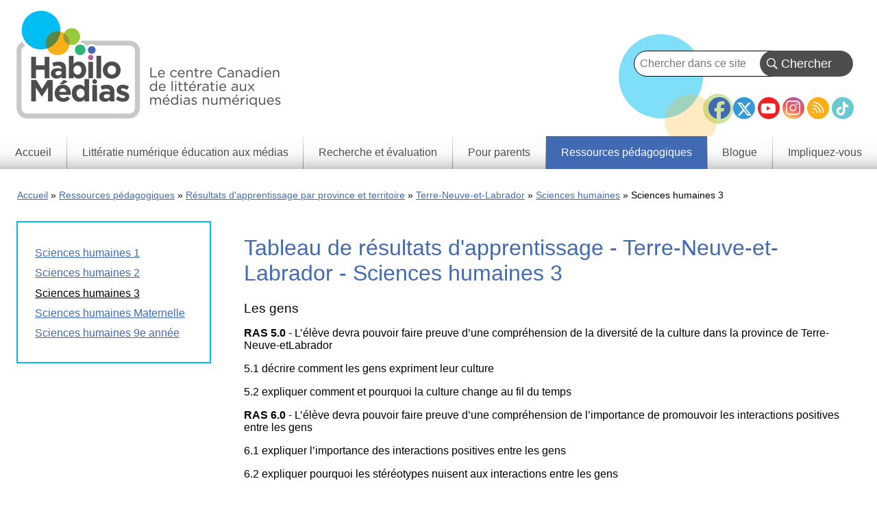

--- FILE ---
content_type: text/html; charset=UTF-8
request_url: https://habilomedias.ca/ressources-p%C3%A9dagogiques/r%C3%A9sultats-dapprentissage-en-%C3%A9ducation-aux-m%C3%A9dias-et-litt%C3%A9ratie-num%C3%A9rique-par-province-et-territoire/terre-neuve-et-labrador/sciences-humaines/tableau-de-r%C3%A9sultats
body_size: 6879
content:
<!DOCTYPE html>
<html lang="fr" dir="ltr" prefix="og: https://ogp.me/ns#">
  <head>
    <meta charset="utf-8" />
<meta name="description" content="Les gens RAS 5.0 - L’élève devra pouvoir faire preuve d’une compréhension de la diversité de la culture dans la province de Terre-Neuve-etLabrador 5.1 décrire comment les gens expriment leur culture 5.2 expliquer comment et pourquoi la culture change au fil du temps RAS 6.0 - L’élève devra pouvoir faire preuve d’une compréhension de l’importance de promouvoir les interactions positives entre les gens 6.1 expliquer l’importance des interactions positives entre les gens" />
<link rel="canonical" href="https://habilomedias.ca/ressources-p%C3%A9dagogiques/r%C3%A9sultats-dapprentissage-en-%C3%A9ducation-aux-m%C3%A9dias-et-litt%C3%A9ratie-num%C3%A9rique-par-province-et-territoire/terre-neuve-et-labrador/sciences-humaines/tableau-de-r%C3%A9sultats" />
<meta property="og:site_name" content="HabiloMédias" />
<meta property="og:type" content="Tableau de résultats d&#039;apprentissage" />
<meta property="og:url" content="https://habilomedias.ca/" />
<meta property="og:title" content="Tableau de résultats d&#039;apprentissage - Terre-Neuve-et-Labrador - Sciences humaines 3" />
<meta name="twitter:card" content="summary" />
<meta name="Generator" content="Drupal 11 (https://www.drupal.org)" />
<meta name="MobileOptimized" content="width" />
<meta name="HandheldFriendly" content="true" />
<meta name="viewport" content="width=device-width, initial-scale=1.0" />
<link rel="icon" href="/sites/default/files/favicon_1.ico" type="image/vnd.microsoft.icon" />
<link rel="alternate" hreflang="fr" href="https://habilomedias.ca/ressources-p%C3%A9dagogiques/r%C3%A9sultats-dapprentissage-en-%C3%A9ducation-aux-m%C3%A9dias-et-litt%C3%A9ratie-num%C3%A9rique-par-province-et-territoire/terre-neuve-et-labrador/sciences-humaines/tableau-de-r%C3%A9sultats" />

    <title>Tableau de résultats d&#039;apprentissage - Terre-Neuve-et-Labrador - Sciences humaines 3 | HabiloMédias</title>
    <link rel="stylesheet" media="all" href="/sites/default/files/css/css_Y-RF3hYlZVjTJw9ZeCRMrSjiP-iOzTKGa0vOb545948.css?delta=0&amp;language=fr&amp;theme=mediasmarts_2021&amp;include=[base64]" />
<link rel="stylesheet" media="all" href="/sites/default/files/css/css_cSF0F0VYI4cs6mAUo_MFqH8puPoYkT7TmpDRt-splmM.css?delta=1&amp;language=fr&amp;theme=mediasmarts_2021&amp;include=[base64]" />
<link rel="stylesheet" media="all" href="//fonts.googleapis.com/css2?family=Material+Icons" />
<link rel="stylesheet" media="all" href="//fonts.googleapis.com/css2?family=Material+Icons+Outlined" />
<link rel="stylesheet" media="all" href="//fonts.googleapis.com/css2?family=Material+Icons+Round" />
<link rel="stylesheet" media="all" href="//fonts.googleapis.com/css2?family=Material+Icons+Sharp" />
<link rel="stylesheet" media="all" href="//fonts.googleapis.com/css2?family=Material+Icons+Two+Tone" />
<link rel="stylesheet" media="all" href="//cdnjs.cloudflare.com/ajax/libs/font-awesome/6.5.1/css/all.min.css" />

    <script type="application/json" data-drupal-selector="drupal-settings-json">{"path":{"baseUrl":"\/","pathPrefix":"","currentPath":"node\/19482","currentPathIsAdmin":false,"isFront":false,"currentLanguage":"fr"},"pluralDelimiter":"\u0003","suppressDeprecationErrors":true,"gtag":{"tagId":"AW-1039537895","consentMode":false,"otherIds":["G-QH7F1FC3HT"],"events":[],"additionalConfigInfo":[]},"ajaxPageState":{"libraries":"[base64]","theme":"mediasmarts_2021","theme_token":null},"ajaxTrustedUrl":{"https:\/\/habilomedias.ca\/teacher-resources\/find-lesson":true,"https:\/\/habilomedias.ca\/search":true},"superfish":{"superfish-main":{"id":"superfish-main","sf":{"animation":{"opacity":"show","height":"show"},"speed":"fast","autoArrows":false},"plugins":{"smallscreen":{"cloneParent":0,"mode":"window_width"},"supposition":true,"supersubs":true}}},"user":{"uid":0,"permissionsHash":"fa67febf840f717a3c60e6c643e684f34a66a8d1f89fb2a7a2ff18b2e03862c8"}}</script>
<script src="/sites/default/files/js/js_CtUjeBz5KS6-IpGYBDTN358m8ZmKFOGNN0_TebRgzTM.js?scope=header&amp;delta=0&amp;language=fr&amp;theme=mediasmarts_2021&amp;include=eJx1j8EOgzAMQ38IrRs_VKXDlEyhQUmY-Px1Fw4Tu1i2nmzJBRGwjGNTx5Rnlh49VTQYyVBVqyAH1VS7_OYbvegYVkxMvpKF5_E-PlIVLb3s-wab2Zd0urzoG8Yt0OKS9xkRfxrQrvnX-V78H-0_OFjbB07AVoM"></script>
<script src="/modules/composer/google_tag/js/gtag.js?t8rbhx"></script>

  </head>
  <body class="language_fr path-node page-node-type-curricular-outcome-chart">
        <a href="#main-content" class="visually-hidden focusable skip-link">
      Skip to main content
    </a>
    
      <div class="dialog-off-canvas-main-canvas" data-off-canvas-main-canvas>
    


<div class="layout-container">

  <header role="banner">
    <div class="dots"></div>
      <div class="region region-header">
    <div class="language-switcher-language-url block block-language block-language-blocklanguage-interface" id="block-languageswitcher-3" role="navigation">
  
  
  
      <div class="wrapper">
      
    </div>
  </div>
<nav role="navigation" aria-labelledby="block-footersocialmediaicons-2-menu" id="block-footersocialmediaicons-2" class="block block-menu navigation menu--footer-social-media-icons">
            
  <h2 class="visually-hidden" id="block-footersocialmediaicons-2-menu">Footer Social Media Icons</h2>
  

        
              <ul class="menu">
                    <li class="menu-item">
        <a href="https://facebook.com/MediaSmarts" class="facebook-icon" target="_blank">Facebook</a>
              </li>
                <li class="menu-item">
        <a href="https://twitter.com/MediaSmarts" class="twitter-icon" target="_blank">Twitter</a>
              </li>
                <li class="menu-item">
        <a href="https://www.youtube.com/user/MediaAwareness" class="youtube-icon" target="_blank">YouTube</a>
              </li>
                <li class="menu-item">
        <a href="https://instagram.com/mediasmarts.ca/" class="instagram-icon" target="_blank">Instagram</a>
              </li>
                <li class="menu-item">
        <a href="https://mediasmarts.ca/rss.xml" class="rss-icon" target="_blank">RSS</a>
              </li>
                <li class="menu-item">
        <a href="https://www.tiktok.com/@mediasmarts" class="tiktok-icon" target="_blank">TikTok</a>
              </li>
        </ul>
  


  </nav>
<div id="block-mediasmarts-2021-branding" class="block block-system block-system-branding-block">
  
  
  
        <a href="https://habilomedias.ca/" rel="home" class="site-logo">
      <img src="/sites/default/files/2023-06/MediaSmarts_FR_logo_w_tag_hi_res.png" alt="Accueil" />
    </a>
      </div>

  </div>

  </header>

    <div class="region region-primary-menu">
    <div class="views-exposed-form bef-exposed-form block block-views block-views-exposed-filter-blocksearch-api-search-page-1" data-drupal-selector="views-exposed-form-search-api-search-page-1" id="block-exposedformsearch-api-searchpage-1">
  
  
  
      <div class="wrapper">
      <form action="https://habilomedias.ca/search" method="get" id="views-exposed-form-search-api-search-page-1" accept-charset="UTF-8">
  <div class="form--inline clearfix">
  <div class="js-form-item form-item js-form-type-textfield form-type-textfield js-form-item-search-api-fulltext form-item-search-api-fulltext">
      
        <input data-drupal-selector="edit-search-api-fulltext" type="text" id="edit-search-api-fulltext" name="search_api_fulltext" value="" size="30" maxlength="128" placeholder="Chercher dans ce site..." class="form-text" />

        </div>
<div data-drupal-selector="edit-actions" class="form-actions js-form-wrapper form-wrapper" id="edit-actions"><input data-drupal-selector="edit-submit-search-api-search" type="submit" id="edit-submit-search-api-search" value="Chercher" class="button js-form-submit form-submit" />
</div>

</div>

</form>

    </div>
  </div>
<div id="block-mainnavigation-8" class="block block-superfish block-superfishmain">
  
  
  
      <div class="wrapper">
      
<ul id="superfish-main" class="menu sf-menu sf-main sf-horizontal sf-style-none" role="menu" aria-label="Menu">
  

  
  <li id="main-standardfront-page" class="sf-depth-1 sf-no-children" role="none">
              <a href="https://habilomedias.ca/" class="sf-depth-1" role="menuitem">Accueil</a>
                      </li>


            
  <li id="main-menu-link-content063547e2-3a52-4478-aa8a-8a1c6e6cdd16" class="sf-depth-1 menuparent" role="none">
              <a href="https://habilomedias.ca/litteratie-numerique-education-aux-medias" class="sf-depth-1 menuparent" role="menuitem" aria-haspopup="true" aria-expanded="false">Littératie numérique éducation aux médias</a>
                  <ul role="menu">      

  
  <li id="main-menu-link-contentd8fb7ac1-ef5f-4cdc-81f8-08fd1e78c3d9" class="sf-depth-2 sf-no-children" role="none">
              <a href="https://habilomedias.ca/litteratie-numerique-education-aux-medias/informations-generales" class="sf-depth-2" role="menuitem">Informations générales</a>
                      </li>


  
  <li id="main-menu-link-contenteaa43927-aab4-45f2-b6b2-fccb81d0beec" class="sf-depth-2 sf-no-children" role="none">
              <a href="https://habilomedias.ca/litteratie-numerique-education-aux-medias/enjeux-des-medias" class="sf-depth-2" role="menuitem">Enjeux des médias</a>
                      </li>


  
  <li id="main-menu-link-contentbbcd5df8-f10d-434d-9a1e-aef52ca9e55a" class="sf-depth-2 sf-no-children" role="none">
              <a href="https://habilomedias.ca/litteratie-numerique-education-aux-medias/enjeux-numeriques" class="sf-depth-2" role="menuitem">Enjeux numériques</a>
                      </li>


  
  <li id="main-menu-link-content4322ca55-1417-4fba-ac22-913676085512" class="sf-depth-2 sf-no-children" role="none">
              <a href="https://habilomedias.ca/litteratie-numerique-education-aux-medias/jeux-educatifs" class="sf-depth-2" role="menuitem">Jeux éducatifs</a>
                      </li>


  
  <li id="main-menu-link-content614b3502-0f56-4e37-a7f5-d1cdeae47f22" class="sf-depth-2 sf-no-children" role="none">
              <a href="https://habilomedias.ca/semaine-education-medias" class="sf-depth-2" role="menuitem">La Semaine éducation médias</a>
                      </li>


  
  <li id="main-menu-link-content83e464cc-d4c6-4d35-9f17-03c6433dd3e2" class="sf-depth-2 sf-no-children" role="none">
              <a href="https://habilomedias.ca/litteratie-numerique-education-aux-medias/ateliers" class="sf-depth-2" role="menuitem">Ateliers</a>
                      </li>


      </ul>              </li>


            
  <li id="main-menu-link-content73a23397-148e-461b-b6e7-ceb1b6cc522e" class="sf-depth-1 menuparent" role="none">
              <a href="https://habilomedias.ca/recherche-et-%C3%A9valuation" class="sf-depth-1 menuparent" role="menuitem" aria-haspopup="true" aria-expanded="false">Recherche et évaluation</a>
                  <ul role="menu">      

  
  <li id="main-menu-link-contentdfdb2b26-af1f-4a0f-92d7-28522721e1b6" class="sf-depth-2 sf-no-children" role="none">
              <a href="https://habilomedias.ca/recherche-et-evaluation/notre-approche" class="sf-depth-2" role="menuitem">Notre approche</a>
                      </li>


  
  <li id="main-menu-link-content881a2929-b0d7-4f2b-a4a9-187a0a5048d6" class="sf-depth-2 sf-no-children" role="none">
              <a href="https://habilomedias.ca/recherche-et-evaluation/recherche-et-evaluation-ce-que-nous-faisons" class="sf-depth-2" role="menuitem">Ce que nous faisons</a>
                      </li>


  
  <li id="main-menu-link-contentf3f96c17-567b-445c-90d8-54fa88c5ada4" class="sf-depth-2 sf-no-children" role="none">
              <a href="https://habilomedias.ca/research-reports" class="sf-depth-2" role="menuitem">Rapports de recherche</a>
                      </li>


  
  <li id="main-menu-link-content6d58bc9b-9273-468c-9550-a79d2bf2f79e" class="sf-depth-2 sf-no-children" role="none">
              <a href="https://habilomedias.ca/recherche-et-evaluation/jeunes-canadiens-dans-un-monde-branche" class="sf-depth-2" role="menuitem"> Jeunes Canadiens dans un monde branché</a>
                      </li>


      </ul>              </li>


  
  <li id="main-menu-link-content1a569847-7a61-4eea-beca-34a0ff9a4a3a" class="sf-depth-1 sf-no-children" role="none">
              <a href="https://habilomedias.ca/ressources-pour-parents" class="sf-depth-1" role="menuitem">Pour parents</a>
                      </li>


            
  <li id="main-menu-link-contentb33e5a6e-5838-40ba-a343-80e4decc0193" class="active-trail sf-depth-1 menuparent" role="none">
              <a href="https://habilomedias.ca/ressources-p%C3%A9dagogiques" class="sf-depth-1 menuparent" role="menuitem" aria-haspopup="true" aria-expanded="false">Ressources pédagogiques</a>
                  <ul role="menu">      

  
  <li id="main-menu-link-content746850ee-3a1f-42bf-aa33-38e967eae632" class="sf-depth-2 sf-no-children" role="none">
              <a href="https://habilomedias.ca/teacher-resources/find-lesson" class="sf-depth-2" role="menuitem">Trouvez des leçons et ressources</a>
                      </li>


  
  <li id="main-menu-link-contente83b5b65-c6c5-418b-99b4-7dc7a32120cd" class="active-trail sf-depth-2 sf-no-children" role="none">
              <a href="https://habilomedias.ca/ressources-p%C3%A9dagogiques/r%C3%A9sultats-dapprentissage-par-province-et-territoire" class="sf-depth-2" role="menuitem">Résultats d&#039;apprentissage par province et territoire</a>
                      </li>


  
  <li id="main-menu-link-contentc759281c-0998-457d-9c9b-53a94119d82b" class="sf-depth-2 sf-no-children" role="none">
              <a href="https://habilomedias.ca/ressources-pedagogiques/utiliser-comprendre-et-mobiliser" class="sf-depth-2" role="menuitem">Cadre de littératie média numérique</a>
                      </li>


  
  <li id="main-menu-link-content50786ba9-ac48-4056-9730-9720df2f67fd" class="sf-depth-2 sf-no-children" role="none">
              <a href="https://habilomedias.ca/%C3%A9ducation-m%C3%A9dias-101" class="sf-depth-2" role="menuitem">Éducation médias 101</a>
                      </li>


  
  <li id="main-menu-link-content4688399f-fc3d-43bd-bfa7-a83d9f5ed2cb" class="sf-depth-2 sf-no-children" role="none">
              <a href="https://habilomedias.ca/ressources-p%C3%A9dagogiques/litt%C3%A9ratie-num%C3%A9rique-101" class="sf-depth-2" role="menuitem">Littératie numérique 101</a>
                      </li>


      </ul>              </li>


  
  <li id="main-menu-link-content92344494-991e-42e2-83ac-ce130ba5238f" class="sf-depth-1 sf-no-children" role="none">
              <a href="https://habilomedias.ca/blogue" class="sf-depth-1" role="menuitem">Blogue</a>
                      </li>


            
  <li id="main-menu-link-content1fc571c3-1f7d-4efa-a0f0-4de521c8b838" class="sf-depth-1 menuparent" role="none">
              <a href="https://habilomedias.ca/impliquez-vous" class="sf-depth-1 menuparent" role="menuitem" aria-haspopup="true" aria-expanded="false">Impliquez-vous</a>
                  <ul role="menu">      

  
  <li id="main-menu-link-content8e481530-ae3d-424d-bf9c-5e3b69e9a261" class="sf-depth-2 sf-no-children" role="none">
              <a href="https://habilomedias.ca/impliquez-vous/devenez-donateur" class="sf-depth-2" role="menuitem">Devenez un donateur</a>
                      </li>


  
  <li id="main-menu-link-content5d5f87aa-f3e5-4983-95f1-452fdc678119" class="sf-depth-2 sf-no-children" role="none">
              <a href="https://habilomedias.ca/impliquez-vous/devenez-b%C3%A9n%C3%A9vole" class="sf-depth-2" role="menuitem">Devenez un bénévole</a>
                      </li>


  
  <li id="main-menu-link-contentaba408fe-74ea-46ea-a605-b1eed4597a5a" class="sf-depth-2 sf-no-children" role="none">
              <a href="https://habilomedias.ca/impliquez-vous/partenaires-corporatifs" class="sf-depth-2" role="menuitem">Devenir un partenaire corporatif</a>
                      </li>


  
  <li id="main-menu-link-content41d9a7ec-adc6-4b1c-8b0c-ff4392c7eb24" class="sf-depth-2 sf-no-children" role="none">
              <a href="https://habilomedias.ca/semaine-education-medias" class="sf-depth-2" role="menuitem">Semaine éducation médias</a>
                      </li>


  
  <li id="main-menu-link-contentabf67a6a-82a3-44ff-bb70-bfcd6bde5788" class="sf-depth-2 sf-no-children" role="none">
              <a href="https://habilomedias.ca/impliquez-vous/reseau-verif-ado" class="sf-depth-2" role="menuitem">Réseau vérif ado</a>
                      </li>


      </ul>              </li>


</ul>

    </div>
  </div>
<div class="views-element-container block block-views block-views-blockpage-headers-block-1" id="block-views-block-page-headers-block-1">
  
  
  
      <div class="wrapper">
      <div><div class="view view-page-headers view-id-page_headers view-display-id-block_1 js-view-dom-id-85b96a2a9db2ecdc36e8de10e64d1b197d7c948ef8f13ebc00bebe6373494cd0">
  
    
      
  
          </div>
</div>

    </div>
  </div>
<div data-drupal-messages-fallback class="hidden"></div>

  </div>

  

    <div class="region region-breadcrumb">
    <div id="block-breadcrumbs" class="block block-system block-system-breadcrumb-block">
  
  
  
      <div class="wrapper">
        <nav class="breadcrumb" role="navigation" aria-labelledby="system-breadcrumb">
    <h2 id="system-breadcrumb" class="visually-hidden">Breadcrumb</h2>
    <ol>
          <li>
                  <a href="https://habilomedias.ca/">Accueil</a>
              </li>
          <li>
                  <a href="https://habilomedias.ca/ressources-p%C3%A9dagogiques">Ressources pédagogiques</a>
              </li>
          <li>
                  <a href="https://habilomedias.ca/ressources-p%C3%A9dagogiques/r%C3%A9sultats-dapprentissage-par-province-et-territoire">Résultats d&#039;apprentissage par province et territoire</a>
              </li>
          <li>
                  <a href="https://habilomedias.ca/ressources-pedagogiques/resultats-dapprentissage-en-education-aux-medias-et-litteratie-numerique-par-province-et-territoire/terre-neuve-et-labrador">Terre-Neuve-et-Labrador</a>
              </li>
          <li>
                  <a href="https://habilomedias.ca/ressources-p%C3%A9dagogiques/r%C3%A9sultats-dapprentissage-en-%C3%A9ducation-aux-m%C3%A9dias-et-litt%C3%A9ratie-num%C3%A9rique-par-province-et-territoire/terre-neuve-et-labrador/sciences-humaines">Sciences humaines</a>
              </li>
          <li>
                  Sciences humaines 3
              </li>
        </ol>
  </nav>

    </div>
  </div>

  </div>


  

  

  <main role="main" >
    <a id="main-content" tabindex="-1"></a>
          <div class="layout-content page-75-first-sidebar ">
          <div class="region region-content">
    <div id="block-mediasmarts-2021-content" class="block block-system block-system-main-block">
  
  
  
      <div class="wrapper">
      
<article data-history-node-id="19482" class="node node--type-curricular-outcome-chart node--view-mode-full">

  
        <h1>
    <span class="field field--name-title field--type-string field--label-hidden">Tableau de résultats d&#039;apprentissage - Terre-Neuve-et-Labrador - Sciences humaines 3</span>

    </h1>
    <!-- Go to www.addthis.com/dashboard to customize your tools -->
    <div class="addthis_inline_share_toolbox"></div>
  
  
  <div class="node__content">
    <section class="field field--name-comment-node-curricular-outcom field--type-comment field--label-hidden comment-wrapper">
  
  

  
</section>

            <div class="clearfix text-formatted field field--name-body field--type-text-with-summary field--label-hidden field__item"><h2><strong>Les gens</strong></h2>

<p><strong>RAS 5.0</strong> - L’élève devra pouvoir faire preuve d’une compréhension de la diversité de la culture dans la province de Terre-Neuve-etLabrador</p>

<p>5.1 décrire comment les gens expriment leur culture</p>

<p>5.2 expliquer comment et pourquoi la culture change au fil du temps</p>

<p><strong>RAS 6.0</strong> - L’élève devra pouvoir faire preuve d’une compréhension de l’importance de promouvoir les interactions positives entre les gens</p>

<p>6.1 expliquer l’importance des interactions positives entre les gens</p>

<p>6.2 expliquer pourquoi les stéréotypes nuisent aux interactions entre les gens</p>

<h2><strong>Ressources pédagogiques de HabiloMédias</strong></h2>

<ul>
	<li><a href="/lecon/comparaison-entre-familles-activite">Comparaison entre les familles</a></li>
	<li><a href="/lecon/filles-garcons-television">Les filles et les garçons à la télévision</a></li>
	<li><a href="/lecon/famille-famille-etablir-lien-activite">De la famille à la famille: établir le lien</a></li>
	<li><a href="/lecon/image-corporelle-activite">L'image corporelle</a></li>
	<li><a href="/ressources-p%C3%A9dagogiques/une-repr%C3%A9sentation-de-soi-m%C3%AAme-en-ligne">Une représentation de soi-même en ligne</a></li>
	<li><a href="/ressources-p%C3%A9dagogiques/les-r%C3%A8gles-du-jeu">Les règles du jeu</a></li>
	<li><a href="/lecon/stereotypes-television-activite">Les stéréotypes à la télévision</a></li>
</ul>

<h2><strong>La citoyenneté</strong></h2>

<p><strong>RAS 8.0</strong> L’élève devra faire preuve d’une compréhension de la notion de citoyenneté</p>

<p>8.1 expliquer ce qui signifie être un citoyen actif.</p>

<p><strong>RAS 9.0</strong> L’élève devra faire preuve d’une compréhension la façon dont les citoyens peuvent participer aux décisions publiques</p>

<p>9.1 décrire les différentes méthodes de prise de décisions</p>

<p>9.2 expliquer comment les particuliers et les groupes peuvent influer sur les décisions publiques</p>

<h2><strong>Ressources pédagogiques de HabiloMédias</strong></h2>

<ul>
	<li><a href="/ressources-p%C3%A9dagogiques/les-r%C3%A8gles-du-jeu">Les règles du jeu</a></li>
</ul>
</div>
      
  </div>

</article>

    </div>
  </div>

  </div>

      </div>    
          <aside class="layout-sidebar-first " role="complementary">
          <div class="region region-sidebar-first">
    <nav role="navigation" aria-labelledby="block-mainnavigation-6-menu" id="block-mainnavigation-6" class="block block-menu navigation menu--main">
            
  <h2 class="visually-hidden" id="block-mainnavigation-6-menu">Main menu — Left nav (Prov &amp; Terr)</h2>
  

        
              <ul class="menu">
                    <li class="menu-item">
        <a href="https://habilomedias.ca/ressources-p%C3%A9dagogiques/r%C3%A9sultats-dapprentissage-en-%C3%A9ducation-aux-m%C3%A9dias-et-litt%C3%A9ratie-num%C3%A9rique-par-province-et-territoire/terre-neuve-et-labrador/sciences-humaines/tableau-de-r%C3%A9sultats-1" data-drupal-link-system-path="node/19484">Sciences humaines 1</a>
              </li>
                <li class="menu-item">
        <a href="https://habilomedias.ca/ressources-p%C3%A9dagogiques/r%C3%A9sultats-dapprentissage-en-%C3%A9ducation-aux-m%C3%A9dias-et-litt%C3%A9ratie-num%C3%A9rique-par-province-et-territoire/terre-neuve-et-labrador/sciences-humaines/tableau-de-r%C3%A9sultats-0" data-drupal-link-system-path="node/19483">Sciences humaines 2</a>
              </li>
                <li class="menu-item menu-item--active-trail">
        <a href="https://habilomedias.ca/ressources-p%C3%A9dagogiques/r%C3%A9sultats-dapprentissage-en-%C3%A9ducation-aux-m%C3%A9dias-et-litt%C3%A9ratie-num%C3%A9rique-par-province-et-territoire/terre-neuve-et-labrador/sciences-humaines/tableau-de-r%C3%A9sultats" data-drupal-link-system-path="node/19482" class="is-active" aria-current="page">Sciences humaines 3</a>
              </li>
                <li class="menu-item">
        <a href="https://habilomedias.ca/ressources-p%C3%A9dagogiques/r%C3%A9sultats-dapprentissage-en-%C3%A9ducation-aux-m%C3%A9dias-et-litt%C3%A9ratie-num%C3%A9rique-par-province-et-territoire/terre-neuve-et-labrador/sciences-humaines/tableau-de-r%C3%A9sultats-3" data-drupal-link-system-path="node/18759">Sciences humaines Maternelle</a>
              </li>
                <li class="menu-item">
        <a href="https://habilomedias.ca/ressources-p%C3%A9dagogiques/r%C3%A9sultats-dapprentissage-en-%C3%A9ducation-aux-m%C3%A9dias-et-litt%C3%A9ratie-num%C3%A9rique-par-province-et-territoire/terre-neuve-et-labrador/sciences-humaines/tableau-de-r%C3%A9sultats-2" data-drupal-link-system-path="node/18760">Sciences humaines 9e année</a>
              </li>
        </ul>
  


  </nav>

  </div>

      </aside>
    
    
           <aside class="layout-tertiary" role="complementary">
          <div class="region region-tertiary">
    <div id="block-signupfollowus" class="block block-fixed-block-content block-fixed-block-contentsign-up-follow-us">
  
      <h2>Inscrivez-vous-maintenant et Pour nous suivre</h2>
  
  
      <div class="wrapper">
      
      <div class="field__item__wrapper">
              <div class="field field--name-body field--type-text-with-summary field--label-hidden field__item"><p>Abonnez-vous aux manchettes hebdomadaires et aux dernières nouvelles de HabiloMédias !</p>

<p><a class="button outlined pink" href="/node/3287">Pour plus d’information</a></p>

<p>Restez branchés aux réseaux sociaux</p>
</div>
          </div>
  
      <ul class="social-icons">
	<li>
    <a class="rss-icon" href="/rss.xml">
      <i class="fa-solid fa-rss fa-fw"></i>
    </a>
  </li>
	<li>
    <a class="facebook-icon" href="https://facebook.com/MediaSmarts" target="_blank">
      <i class="fa-brands fa-facebook fa-fw fa-2xl"></i>
    </a>
  </li>
	<li>
    <a class="twitter-icon" href="https://twitter.com/MediaSmarts" target="_blank">
      <i class="fa-brands fa-x-twitter fa-fw"></i>
    </a>
  </li>
	<li>
    <a class="youtube-icon" href="https://youtube.com/user/MediaAwareness" target="_blank">
      <i class="fa-brands fa-youtube fa-fw"></i>
    </a>
  </li>
	<li>
    <a class="instagram-icon" href="https://instagram.com/mediasmarts.ca/" target="_blank">
      <i class="fa-brands fa-instagram fa-fw fa-xl"></i>
    </a>
  </li>
  <li>
    <a class="tiktok-icon" href="https://www.tiktok.com/@mediasmarts/" target="_blank">
      <i class="fa-brands fa-tiktok fa-fw fa-xl"></i>
    </a>
  </li>
</ul>
    </div>
  </div>
<div id="block-howtosupportus" class="block block-block-content block-block-contentea7eb5ee-18c6-41eb-ac61-c8514356b539">
  
      <h2>Comment nous appuyer</h2>
  
  
      <div class="wrapper">
      
      <div class="field__item__wrapper">
              <div class="field field--name-body field--type-text-with-summary field--label-hidden field__item"><p>Voulez-vous appuyer HabiloMédias ? Apprenez comment vous pouvez vous impliquer. Numéro d’enregistrement d’un organisme de bienfaisance 89018 1092 RR0001</p><p><a class="button outlined lightblue" href="/node/10404" data-entity-substitution="canonical" data-entity-type="node" data-entity-uuid="f58f8767-8858-470d-8086-6d8905c09000" tabindex="-1">En savoir plus</a></p></div>
          </div>
  
    </div>
  </div>
<div class="views-exposed-form bef-exposed-form block block-views block-views-exposed-filter-blockrecommended-resources-block-5" data-drupal-selector="views-exposed-form-recommended-resources-block-5" id="block-exposedformrecommended-resourcesblock-5">
  
      <h2>Trouvez des ressources pédagogiques</h2>
  
  
      <div class="wrapper">
      <form action="https://habilomedias.ca/teacher-resources/find-lesson" method="get" id="views-exposed-form-recommended-resources-block-5" accept-charset="UTF-8">
  <div class="form--inline clearfix">
  <div class="js-form-item form-item js-form-type-select form-type-select js-form-item-field-grade-value form-item-field-grade-value">
          <label for="edit-field-grade-value">L'année</label>
        <select data-drupal-selector="edit-field-grade-value" id="edit-field-grade-value" name="field_grade_value" class="form-select"><option value="All" selected="selected">- Tous/Toutes -</option><option value="Kindergarten">Jardin</option><option value="Grade 1">1re année</option><option value="Grade 2">2e année</option><option value="Grade 3">3e année</option><option value="Grade 4">4e année</option><option value="Grade 5">5e année</option><option value="Grade 6">6e année</option><option value="Grade 7">7e année</option><option value="Secondary 1">1re secondaire</option><option value="Grade 8">8e année</option><option value="Secondary 2">2e secondaire</option><option value="Grade 9">9e année</option><option value="Secondary 3">3e secondaire</option><option value="Grade 10">10e année</option><option value="Secondary 4">4e secondaire</option><option value="Grade 11">11e année</option><option value="Secondary 5">5e secondaire</option><option value="Grade 12">12 année</option></select>
        </div>
<div class="js-form-item form-item js-form-type-select form-type-select js-form-item-field-categories-target-id form-item-field-categories-target-id">
          <label for="edit-field-categories-target-id">Le Sujet</label>
        <select data-drupal-selector="edit-field-categories-target-id" id="edit-field-categories-target-id" name="field_categories_target_id" class="form-select"><option value="All" selected="selected">- Tous/Toutes -</option><option value="452">Authentification de l&#039;information</option><option value="449">Autochtones</option><option value="456">Bandes dessinées</option><option value="453">Blogues</option><option value="479">Cinéma</option><option value="460">Citoyenneté numérique</option><option value="459">Cyberintimidation</option><option value="458">Cybersécurité</option><option value="461">Diversité et médias</option><option value="470">Droits humains</option><option value="523">Education aux médias 101</option><option value="462">Environnement</option><option value="529">Ethique en ligne</option><option value="463">Evénements</option><option value="493">Exploitation sexuelle</option><option value="454">Image corporelle</option><option value="473">Internet et communication mobile</option><option value="527">Jeunes Canadiens dans un monde branché</option><option value="481">Jeux de hasard en ligne</option><option value="501">Jeux vidéo</option><option value="475">Journalisme et actualités</option><option value="488">Le privilège dans les médias</option><option value="530">Les sextos</option><option value="471">Messagerie instantanée</option><option value="504">Minorités visibles</option><option value="480">Musique</option><option value="484">Parents</option><option value="465">Partage des fichiers</option><option value="502">Partage de vidéos</option><option value="489">Perfectionnement professionnel</option><option value="485">Personnes handicapées</option><option value="486">Pornographie</option><option value="478">Production médiatique</option><option value="482">Propagande haineuse en ligne</option><option value="472">Propriété intellectuelle</option><option value="450">Publicité d&#039;alcool</option><option value="466">Publicité d&#039;aliments</option><option value="500">Publicité du tabac</option><option value="483">Publicité en ligne</option><option value="476">Publicité et consommation</option><option value="491">Religion</option><option value="490">Représentation de la communauté 2SLGBTQINA+</option><option value="457">Représentation de la criminalité</option><option value="468">Représentation du développement global</option><option value="467">Représentations des sexes</option><option value="494">Réseautage social</option><option value="492">Ressources</option><option value="531">Santé numérique</option><option value="495">Sports</option><option value="496">Stéréotypes</option><option value="455">Téléphones cellulaires et messages textes</option><option value="498">Télévision</option><option value="464">Utilisation excessive d’Internet</option><option value="487">Vie privée</option><option value="503">Violence</option></select>
        </div>
<div data-drupal-selector="edit-actions" class="form-actions js-form-wrapper form-wrapper" id="edit-actions--2"><input data-drupal-selector="edit-submit-recommended-resources" type="submit" id="edit-submit-recommended-resources" value="Soumettre" class="button js-form-submit form-submit" />
</div>

</div>

</form>

    </div>
  </div>

  </div>

      </aside>
    
           <aside class="layout-sponsors" role="complementary">
          <div class="region region-sponsors">
    <div id="block-sponsortext" class="block block-fixed-block-content block-fixed-block-contentsponsor-text">
  
      <h2>Partenaires corporatifs</h2>
  
  
      <div class="wrapper">
      
      <div class="field__item__wrapper">
              <div class="field field--name-body field--type-text-with-summary field--label-hidden field__item"><ul class="sponsor-text-wrapper" style="max-width:750px;"><li class="sponsor-text"><a href="https://www.aptn.ca/fr/" target="_blank">APTN</a></li><li><a href="https://www.bell.ca/Accueil" target="_blank">Bell</a></li><li><a href="https://www.google.ca/?gws_rd=ssl" target="_blank">Google</a></li><li><a href="https://www.meta.com/ca/" target="_blank">Meta</a></li><li><a href="https://www.onf.ca/" target="_blank" rel="noopener">ONF</a></li><li><a href="https://www.telus.com/fr/wise" target="_blank">TELUS&nbsp;Averti</a></li><li><a href="https://www.tiktok.com/" target="_blank">TikTok</a></li><li><a href="https://www.youtube.com/" target="_blank" rel="noopener">YouTube</a></li></ul></div>
          </div>
  
    </div>
  </div>

  </div>

      </aside>
      </main>
      <footer role="contentinfo" class="current_language_fr">
                <div class="region region-footer-left">
    <div id="block-footerlogo" class="block block-fixed-block-content block-fixed-block-contentfooter-logo">
  
  
  
      <div class="wrapper">
      
      <div class="field__item__wrapper">
              <div class="field field--name-body field--type-text-with-summary field--label-hidden field__item"><p class="text-align-center"><img src="/sites/default/files/2026-01/french-plain-white.png" alt="MediaSmarts" width="200" height="111" loading="lazy"></p><p style="color:white;font-size:12px;margin-top:-10;">HabiloMédias est un organisme de bienfaisance enregistré non partisan, financé par les gouvernements et des partenaires corporatifs pour soutenir le développement de recherches originales et de contenus éducatifs. Nos bailleurs de fonds et partenaires n’influencent pas nos activités, et nos ressources offrant des conseils sur des outils ou plateformes numériques ne constituent en aucun cas une publicité.</p></div>
          </div>
  
    </div>
  </div>

  </div>

                      <div class="region region-footer-right">
    <nav role="navigation" aria-labelledby="block-footer-menu" id="block-footer" class="block block-menu navigation menu--footer">
            
  <h2 class="visually-hidden" id="block-footer-menu">Footer - This Site</h2>
  

        
              <ul class="menu">
                    <li class="menu-item">
        <a href="https://habilomedias.ca/qui-nous-sommes/carri%C3%A8res" data-drupal-link-system-path="node/18237">Carrières</a>
              </li>
                <li class="menu-item menu-item--collapsed">
        <a href="https://habilomedias.ca/qui-nous-sommes" data-drupal-link-system-path="node/10419">Qui nous sommes</a>
              </li>
                <li class="menu-item">
        <a href="https://habilomedias.ca/qui-nous-sommes/pour-nous-contacter" data-drupal-link-system-path="node/10982">Pour nous contacter</a>
              </li>
        </ul>
  


  </nav>
<nav role="navigation" aria-labelledby="block-footer-2-menu" id="block-footer-2" class="block block-menu navigation menu--footer">
            
  <h2 class="visually-hidden" id="block-footer-2-menu">Footer - About Us</h2>
  

        
              <ul class="menu">
                    <li class="menu-item menu-item--collapsed">
        <a href="https://habilomedias.ca/qui-nous-sommes/galerie-de-presse" data-drupal-link-system-path="node/10468">Galerie de presse</a>
              </li>
                <li class="menu-item">
        <a href="https://habilomedias.ca/propos-de-nous/politique-du-droit-dauteur" data-drupal-link-system-path="node/10960">Politique du droit d&#039;auteur</a>
              </li>
                <li class="menu-item">
        <a href="https://habilomedias.ca/propos-de-nous/politique-de-confidentialite" data-drupal-link-system-path="node/10966">Politique de confidentialité</a>
              </li>
        </ul>
  


  </nav>
<div class="language-switcher-language-url block block-language block-language-blocklanguage-interface" id="block-languageswitcher-4" role="navigation">
  
  
  
      <div class="wrapper">
      
    </div>
  </div>
<div id="block-socialmediaicons" class="block block-fixed-block-content block-fixed-block-contentsocial-media-icons">
  
  
  
      <div class="wrapper">
      
      <ul class="social-icons">
	<li>
    <a class="rss-icon" href="/rss.xml">
      <i class="fa-solid fa-rss fa-fw"></i>
    </a>
  </li>
	<li>
    <a class="facebook-icon" href="https://facebook.com/MediaSmarts" target="_blank">
      <i class="fa-brands fa-facebook fa-fw fa-2xl"></i>
    </a>
  </li>
	<li>
    <a class="twitter-icon" href="https://twitter.com/MediaSmarts" target="_blank">
      <i class="fa-brands fa-x-twitter fa-fw"></i>
    </a>
  </li>
	<li>
    <a class="youtube-icon" href="https://youtube.com/user/MediaAwareness" target="_blank">
      <i class="fa-brands fa-youtube fa-fw"></i>
    </a>
  </li>
	<li>
    <a class="instagram-icon" href="https://instagram.com/mediasmarts.ca/" target="_blank">
      <i class="fa-brands fa-instagram fa-fw fa-xl"></i>
    </a>
  </li>
  <li>
    <a class="tiktok-icon" href="https://www.tiktok.com/@mediasmarts/" target="_blank">
      <i class="fa-brands fa-tiktok fa-fw fa-xl"></i>
    </a>
  </li>
</ul>
    </div>
  </div>

  </div>

          </footer>
  
</div>
  </div>

    
    <script src="/sites/default/files/js/js_mf6P5YfpTyocMk2EEqtsEwXa8rj3IB8fu9vYiZojomw.js?scope=footer&amp;delta=0&amp;language=fr&amp;theme=mediasmarts_2021&amp;include=eJx1j8EOgzAMQ38IrRs_VKXDlEyhQUmY-Px1Fw4Tu1i2nmzJBRGwjGNTx5Rnlh49VTQYyVBVqyAH1VS7_OYbvegYVkxMvpKF5_E-PlIVLb3s-wab2Zd0urzoG8Yt0OKS9xkRfxrQrvnX-V78H-0_OFjbB07AVoM"></script>

  </body>
</html>
